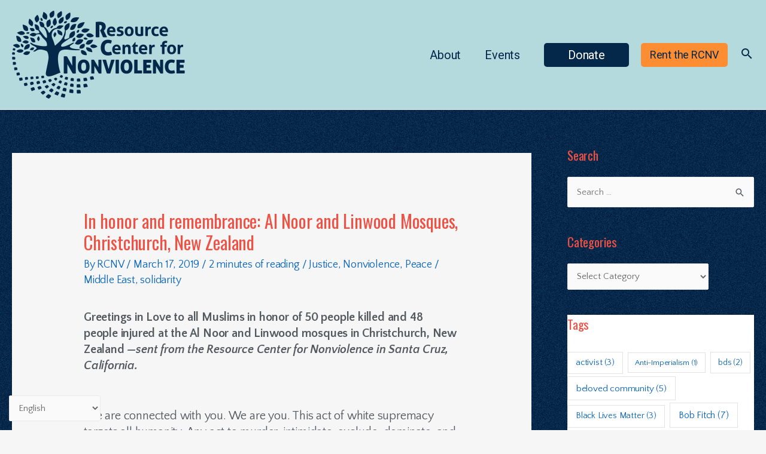

--- FILE ---
content_type: text/css
request_url: https://rcnv.org/wp-content/uploads/elementor/css/post-11663.css?ver=1725598107
body_size: 402
content:
.elementor-kit-11663{--e-global-color-primary:#6EC1E4;--e-global-color-secondary:#54595F;--e-global-color-text:#333333;--e-global-color-accent:#61CE70;--e-global-color-ad25348:#F6F6F6;--e-global-color-e2fac3d:#EF5144;--e-global-color-551cbfd:#333333;--e-global-color-c5ee6df:#04284A;--e-global-color-0384ac1:#B4DADD;--e-global-color-4be3c27:#EFAA44;--e-global-typography-primary-font-family:"Roboto";--e-global-typography-primary-font-weight:600;--e-global-typography-secondary-font-family:"Oswald";--e-global-typography-secondary-font-weight:400;--e-global-typography-text-font-family:"Quattrocento Sans";--e-global-typography-text-font-size:18px;--e-global-typography-text-font-weight:300;--e-global-typography-text-line-height:1.5em;--e-global-typography-text-letter-spacing:-0.2px;--e-global-typography-accent-font-family:"Rosario";--e-global-typography-accent-font-weight:400;--e-global-typography-69021af-font-family:"Roboto";--e-global-typography-69021af-font-size:22px;--e-global-typography-69021af-font-weight:300;--e-global-typography-616e301-font-family:"Oswald";--e-global-typography-616e301-font-size:24px;--e-global-typography-616e301-font-weight:600;--e-global-typography-616e301-line-height:5.4em;--e-global-typography-33440c5-font-family:"Roboto";--e-global-typography-33440c5-font-size:17px;--e-global-typography-33440c5-font-weight:400;--e-global-typography-5b00f38-font-family:"Oswald";--e-global-typography-5b00f38-font-size:4.4rem;--e-global-typography-5b00f38-font-weight:600;--e-global-typography-5b00f38-line-height:0.1em;--e-global-typography-5b00f38-letter-spacing:-1.2px;color:#54595F;font-family:var( --e-global-typography-text-font-family ), Sans-serif;font-size:var( --e-global-typography-text-font-size );font-weight:var( --e-global-typography-text-font-weight );line-height:var( --e-global-typography-text-line-height );letter-spacing:var( --e-global-typography-text-letter-spacing );background-color:#F6F6F6;}.elementor-kit-11663 p{margin-bottom:15px;}.elementor-kit-11663 h1{color:var( --e-global-color-e2fac3d );}.elementor-kit-11663 h2{color:var( --e-global-color-e2fac3d );}.elementor-kit-11663 h3{color:var( --e-global-color-e2fac3d );}.elementor-kit-11663 h4{color:var( --e-global-color-c5ee6df );}.elementor-kit-11663 img{border-style:double;opacity:0.65;}.elementor-section.elementor-section-boxed > .elementor-container{max-width:1360px;}.e-container{--container-max-width:1360px;}.elementor-widget:not(:last-child){margin-bottom:20px;}.elementor-element{--widgets-spacing:20px;}{}h1.entry-title{display:var(--page-title-display);}.elementor-kit-11663 e-page-transition{background-color:#FFBC7D;}@media(max-width:1200px){.elementor-kit-11663{font-size:var( --e-global-typography-text-font-size );line-height:var( --e-global-typography-text-line-height );letter-spacing:var( --e-global-typography-text-letter-spacing );}.elementor-section.elementor-section-boxed > .elementor-container{max-width:1024px;}.e-container{--container-max-width:1024px;}}@media(max-width:767px){.elementor-kit-11663{font-size:var( --e-global-typography-text-font-size );line-height:var( --e-global-typography-text-line-height );letter-spacing:var( --e-global-typography-text-letter-spacing );}.elementor-section.elementor-section-boxed > .elementor-container{max-width:767px;}.e-container{--container-max-width:767px;}}

--- FILE ---
content_type: text/css
request_url: https://rcnv.org/wp-content/uploads/elementor/css/post-17570.css?ver=1725598107
body_size: 483
content:
.elementor-17570 .elementor-element.elementor-element-7a9e901d > .elementor-container{min-height:510px;}.elementor-17570 .elementor-element.elementor-element-7a9e901d:not(.elementor-motion-effects-element-type-background), .elementor-17570 .elementor-element.elementor-element-7a9e901d > .elementor-motion-effects-container > .elementor-motion-effects-layer{background-color:#F6F6F6;background-image:url("https://dev-resource-center-for-nonviolence.pantheonsite.io/wp-content/uploads/2017/10/Slider-FrontRCNV7.17-copy-1.jpg");background-position:bottom center;background-size:cover;}.elementor-17570 .elementor-element.elementor-element-7a9e901d > .elementor-background-overlay{background-color:var( --e-global-color-ad25348 );opacity:0.75;transition:background 0.3s, border-radius 0.3s, opacity 0.3s;}.elementor-17570 .elementor-element.elementor-element-7a9e901d{transition:background 0.3s, border 0.3s, border-radius 0.3s, box-shadow 0.3s;}.elementor-17570 .elementor-element.elementor-element-6b2dd29a > .elementor-column-wrap > .elementor-widget-wrap > .elementor-widget:not(.elementor-widget__width-auto):not(.elementor-widget__width-initial):not(:last-child):not(.elementor-absolute){margin-bottom:5px;}.elementor-17570 .elementor-element.elementor-element-6b2dd29a > .elementor-element-populated{transition:background 0.3s, border 0.3s, border-radius 0.3s, box-shadow 0.3s;}.elementor-17570 .elementor-element.elementor-element-6b2dd29a > .elementor-element-populated > .elementor-background-overlay{transition:background 0.3s, border-radius 0.3s, opacity 0.3s;}.elementor-17570 .elementor-element.elementor-element-54cdb264{text-align:center;}.elementor-17570 .elementor-element.elementor-element-54cdb264 .elementor-heading-title{color:var( --e-global-color-c5ee6df );font-family:"Oswald", Sans-serif;font-size:83px;font-weight:900;text-transform:uppercase;}.elementor-17570 .elementor-element.elementor-element-54cdb264 > .elementor-widget-container{margin:37px 0px 0px 0px;}.elementor-17570 .elementor-element.elementor-element-a999e60 > .elementor-widget-container{padding:5px 5px 5px 5px;}.elementor-17570 .elementor-element.elementor-element-76b8ba9 > .elementor-widget-container{margin:0px 100px 0px 100px;}#elementor-popup-modal-17570 .dialog-message{width:550px;height:auto;}#elementor-popup-modal-17570{justify-content:center;align-items:center;pointer-events:all;background-color:rgba(0,0,0,.8);}#elementor-popup-modal-17570 .dialog-close-button{display:flex;}#elementor-popup-modal-17570 .dialog-widget-content{animation-duration:0.4s;border-style:solid;border-width:13px 13px 13px 13px;border-color:var( --e-global-color-e2fac3d );box-shadow:2px 8px 23px 3px rgba(0,0,0,0.2);}@media(max-width:767px){.elementor-17570 .elementor-element.elementor-element-7a9e901d > .elementor-container{min-height:263px;}.elementor-17570 .elementor-element.elementor-element-54cdb264 .elementor-heading-title{font-size:53px;}.elementor-17570 .elementor-element.elementor-element-54cdb264 > .elementor-widget-container{margin:15px 0px 0px 0px;}.elementor-17570 .elementor-element.elementor-element-76b8ba9 > .elementor-widget-container{margin:10px 10px 10px 10px;}#elementor-popup-modal-17570 .dialog-message{width:314px;}}